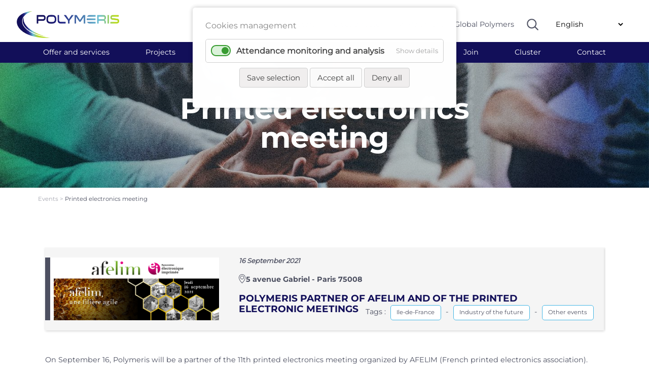

--- FILE ---
content_type: text/html; charset=UTF-8
request_url: https://polymeris.fr/event/printed-electronic-meetings.html
body_size: 9994
content:
<!DOCTYPE html>
<html lang="en">
<head>
<meta charset="UTF-8">
<title>Printed electronics meeting - Polymeris</title>
<base href="https://polymeris.fr/">
<meta name="robots" content="index,follow">
<meta name="description" content="POLYMERIS partner of AFELIM and of the printed electronic meetings">
<meta name="generator" content="Contao Open Source CMS">
<meta name="author" content="VALCOM">
<link rel="canonical" href="https://polymeris.fr/event/printed-electronic-meetings.html">
<meta name="viewport" content="width=device-width, initial-scale=1">
<link rel="stylesheet" href="assets/bootstrap/css/bootstrap.min.css">
<link rel="stylesheet" href="https://cdnjs.cloudflare.com/ajax/libs/tiny-slider/2.9.3/tiny-slider.css">
<link rel="stylesheet" href="bundles/contaowowjs/animate.min.css?v=c6e070ac"><link rel="stylesheet" href="assets/css/layout.min.css,responsive.min.css,backend-contao4.css,colorbox.m...-d752ea70.css"><script src="assets/js/jquery.min.js,cookiebar.min.js-6a66c36b.js"></script><script src="bundles/trilobitajaxpagination/js/jquery.ajax-pagination.js?v=78c1dbc8"></script><link rel="alternate" hreflang="fr" href="https://polymeris.fr/evenement/rencontres-electronique-imprimee.html">
<link rel="alternate" hreflang="x-default" href="https://polymeris.fr/evenement/rencontres-electronique-imprimee.html">
<link rel="alternate" hreflang="en" href="https://polymeris.fr/event/printed-electronic-meetings.html">
<meta prefix="og: http://ogp.me/ns#" property="og:title" content="Printed electronics meeting">
<meta prefix="og: http://ogp.me/ns#" property="og:type" content="article" />
<meta prefix="og: http://ogp.me/ns#" property="og:image" content="https://polymeris.fr/files/Agendas/Xarchives/2021/AFELIM 16.09.2021.jpg">
<meta prefix="og: http://ogp.me/ns#" property="og:image:type" content="image/jpeg">
<meta prefix="og: http://ogp.me/ns#" property="og:image:width" content="700">
<meta prefix="og: http://ogp.me/ns#" property="og:image:height" content="267">
<meta prefix="og: http://ogp.me/ns#" property="og:url" content="https://polymeris.fr/event/printed-electronic-meetings.html">
<meta prefix="og: http://ogp.me/ns#" property="og:description" content="POLYMERIS partner of AFELIM and of the printed electronic meetings">
<meta prefix="og: http://ogp.me/ns#" property="og:site_name" content="Polymeris EN">
<script>var _paq=window._paq=window._paq||[];_paq.push(['trackPageView']);_paq.push(['enableLinkTracking']);(function(){var u="https://stats.valcom.fr/";_paq.push(['setTrackerUrl',u+'matomo.php']);_paq.push(['setSiteId',13]);var d=document,g=d.createElement('script'),s=d.getElementsByTagName('script')[0];g.async=!0;g.defer=!0;g.src=u+'matomo.js';s.parentNode.insertBefore(g,s)})()</script>
<script src="https://cdnjs.cloudflare.com/ajax/libs/tiny-slider/2.9.2/min/tiny-slider.js"></script>
<!--[if (lt IE 9)]><script src="https://cdnjs.cloudflare.com/ajax/libs/tiny-slider/2.9.3/min/tiny-slider.helper.ie8.js"></script><![endif]-->
<script src="assets/bootstrap-5.0.2-dist/js/bootstrap.min.js"></script>
<script src="assets/animateNumber/jquery.animateNumber.min.js"></script>
<script src="assets/dodot//src/js/jquery.dotdotdot.min.js"></script>
</head>
<body id="top" class="agenda"><!-- indexer::stop -->
<div  class="contao-cookiebar cookiebar_default_deny cc-top" role="complementary" aria-describedby="cookiebar-desc">
<div class="cc-inner" aria-live="assertive" role="alert">
<div id="cookiebar-desc" class="cc-head">
<p>Cookies management</p>                    </div>
<div class="cc-groups">
<div class="cc-group">
<input type="checkbox" name="group[]" id="g5" value="5" data-toggle-cookies>
<label for="g5" class="group">Attendance monitoring and analysis</label>
<button class="cc-detail-btn" data-toggle-group>
<span>Show details</span>
<span>Hide details</span>
</button>
<div class="cc-cookies toggle-group">
<div class="cc-cookie">
<input type="checkbox" name="cookie[]" id="c9" value="9">
<label for="c9" class="cookie">Google Analitycs</label>
<p>This service allows us to measure the audience of our website.</p>                                                                                                        </div>
</div>
</div>
</div>
<div class="cc-footer grayscale">
<button class="cc-btn save" data-save>Save selection</button>
<button class="cc-btn success" data-accept-all>Accept all</button>
<button class="cc-btn deny" data-deny-all>Deny all</button>
</div>
<div class="cc-info">
</div>
</div>
</div>
<!-- indexer::continue -->
<script>var cookiebar=new ContaoCookiebar({configId:2,pageId:214,version:1,lifetime:63072000,token:'ccb_contao_token',doNotTrack:0,currentPageId:254,excludedPageIds:null,cookies:{"9":{"id":"9","type":"googleAnalytics","checked":!0,"token":["GoogleAnalytics"],"resources":[{"src":"https:\/\/www.googletagmanager.com\/gtag\/js?id=G-QNN3Z79HSC","flags":null,"mode":1}],"scripts":[{"script":"window.dataLayer=window.dataLayer||[];function gtag(){dataLayer.push(arguments)} gtag('js',new Date());gtag('config','G-QNN3Z79HSC')","position":3,"mode":1},{"script":"try{ let gid; for(gid in window.google_tag_data.td) { window['ga-disable-' + gid] = true; }}catch (e) {}","position":3,"mode":2}]}},configs:[],texts:{acceptAndDisplay:'Accept and show'}})</script>
<div id="wrapper">
<header id="header">
<div class="inside">
<div class="mod_nodes d-none d-lg-block d-none d-lg-block">
<div class="container-fluid px-5 py-2 header">
<div class="row align-items-center justify-content-between">
<div class="ce_image col-2 px-0 col-2 px-0 col-2 px-0 block">
<figure class="image_container">
<a href="home.html" title="Polymeris">
<img src="files/structure/LOGO-POLYMERIS.png" width="400" height="104" alt="Polymeris">
</a>
</figure>
</div>
<div class="col-10 col-xl-9">
<div class="row align-items-center justify-content-end">
<!-- indexer::stop -->
<nav class="mod_customnav col-auto px-0 block" id="navHeader">
<a href="event/printed-electronic-meetings.html#skipNavigation257" class="invisible">Skip navigation</a>
<ul class="level_1">
<li class="first"><a href="https://annuaire.polymeris.fr/Index_en.html" title="Annuaire des adhérents" class="first" target="_blank" rel="noreferrer noopener" itemprop="url"><span itemprop="name">Members directory</span></a></li>
<li><a href="https://projets.polymeris.fr/index.html" title="Annuaire des projets" target="_blank" rel="noreferrer noopener" itemprop="url"><span itemprop="name">Project directory</span></a></li>
<li class="reso"><a href="https://www.mypolymeris.com/" title="MyPolymeris" class="reso" target="_blank" rel="noreferrer noopener" itemprop="url"><span itemprop="name">MyPolymeris</span></a></li>
<li class="last"><a href="https://globalpolymers.net/publicweb/webpage.html" title="Global Polymers" class="last" target="_blank" rel="noreferrer noopener" itemprop="url"><span itemprop="name">Global Polymers</span></a></li>
</ul>
<a id="skipNavigation257" class="invisible">&nbsp;</a>
</nav>
<!-- indexer::continue -->
<div class="ce_image col-auto overvisible loupe col-auto overvisible loupe col-auto overvisible block" id="loupe">
<figure class="image_container">
<img src="files/structure/loupe.svg" width="23" height="23" alt="">
</figure>
</div>
<!-- indexer::stop -->
<nav class="mod_changelanguage col-auto block" id="langue" itemscope="" itemtype="http://schema.org/SiteNavigationElement">
<select class="level_1" onchange="window.location.href=this.value">
<option  class="lang-fr" value="https://polymeris.fr/evenement/rencontres-electronique-imprimee.html">French - français</option>
<option class="active lang-en active" selected>English</option>
</select>
</nav>
<!-- indexer::continue -->
</div></div>
</div></div>
</div>
<div class="mod_nodes d-none d-lg-block d-none d-lg-block">
<div id="nav">
<!-- indexer::stop -->
<nav class="mod_customnav menuO-lvl1 block" id="menuO-lvl1">
<a href="event/printed-electronic-meetings.html#skipNavigation270" class="invisible">Skip navigation</a>
<div class="container">
<ul class="level_1 row justify-content-between">
<li class="col-auto px-0 lvl1-1 noClick first"><a href="offer-and-services.html" title="Offer and services" class="lvl1-1 noClick first">Offer and services</a></li>
<li class="col-auto px-0 lvl1-2 noClick noAriane"><a href="projects.html" title="Projects" class="lvl1-2 noClick noAriane">Projects</a></li>
<li class="col-auto px-0 lvl1-3 noClick"><a href="network.html" title="Network" class="lvl1-3 noClick">Network</a></li>
<li class="col-auto px-0 lvl1-4 noClick"><a href="regions.html" title="Regions" class="lvl1-4 noClick">Regions</a></li>
<li class="col-auto px-0 lvl1-5 trail"><a href="events.html" title="Events" class="lvl1-5 trail">Events</a></li>
<li class="col-auto px-0 lvl1-6"><a href="news.html" title="Actualités" class="lvl1-6">News</a></li>
<li class="col-auto px-0 lvl1-7 noAriane"><a href="join.html" title="Adhérez à Polymeris" class="lvl1-7 noAriane">Join</a></li>
<li class="col-auto px-0 lvl1-8 noClick"><a href="cluster.html" title="Cluster" class="lvl1-8 noClick">Cluster</a></li>
<li class="col-auto px-0 lvl1-9 noAriane last"><a href="contact.html" title="contactez-nous" class="lvl1-9 noAriane last">Contact</a></li>
</ul>
</div>
<a id="skipNavigation270" class="invisible">&nbsp;</a>
</nav>
<!-- indexer::continue -->
<!-- indexer::stop -->
<div class="ce_form block">
<form action="search-results.html" method="get" enctype="application/x-www-form-urlencoded" id="formSearch">
<div class="formbody">
<div class="bandeauRecherche">
<div class="container">
<div class="row align-items-center justify-content-center">
<div class="col-6 col-lg-6">
<div class="widget widget-text mandatory">
<input type="text" name="keywords" id="ctrl_495" class="text mandatory" value="" required placeholder="Search…">
</div>
</div>
<div class="col-auto">
<div class="widget widget-submit">
<button type="submit" id="ctrl_498" class="submit"><img src="files/structure/loupe.svg" width="23" height="23" alt="Rechercher" title="Rechercher"></button>
</div>
</div>
<div class="col-auto px-0">
<div class="widget widget-explanation explanation closeSearch">
<p title="Fermer">X</p></div>
</div>
</div></div></div>    </div>
</form>
</div>
<!-- indexer::continue -->
<div id="menuLvl2">
<div class="container">
<div id="menu1" class="navLvl2">
<div class="row justify-content-between align-items-top">
<!-- indexer::stop -->
<nav class="mod_customnav col-6 inter block">
<h3>Services to members</h3>
<a href="event/printed-electronic-meetings.html#skipNavigation259" class="invisible">Skip navigation</a>
<ul class="level_1">
<li class="first"><a href="strengthen-your-visibility.html" title="Strengthen your visibility" class="first" itemprop="url"><span itemprop="name">Strengthen your visibility</span></a></li>
<li><a href="stimulate-your-double-ecological-and-digital-transition.html" title="Stimulate your double ecological and digital transition" itemprop="url"><span itemprop="name">Stimulate your double ecological and digital transition</span></a></li>
<li><a href="accelerate-your-technological-innovations.html" title="Accelerate your technological innovations" itemprop="url"><span itemprop="name">Accelerate your technological innovations</span></a></li>
<li><a href="innovating-in-europe-and-internationally.html" title="Innovating in Europe and internationally" itemprop="url"><span itemprop="name">Innovating in Europe and internationally</span></a></li>
<li><a href="discover-mypolymeris.html" title="Discover MyPolymeris" itemprop="url"><span itemprop="name">Discover MyPolymeris</span></a></li>
<li class="last"><a href="polyboost-2.html" title="PolyBoost" class="last" itemprop="url"><span itemprop="name">PolyBoost</span></a></li>
</ul>
<a id="skipNavigation259" class="invisible">&nbsp;</a>
</nav>
<!-- indexer::continue -->
<div class="col-5 focusNav">
<div class="ce_image center center center center center center center block">
<figure class="image_container">
<a href="discover-mypolymeris.html">
<img src="assets/images/0/MyPolymeris3-58a1874b.jpg" width="287" height="200" alt="">
</a>
</figure>
</div>
<div class="ce_text block">
<p><strong>Discover MyPolymeris</strong><br><strong>and register today!</strong></p>
</div>
</div> <!-- /insert -->
</div></div> <!-- /sousMenu -->
<div id="menu2" class="navLvl2">
<div class="row justify-content-between align-items-top">
<!-- indexer::stop -->
<nav class="mod_customnav col-4 inter block">
<h3>Projects</h3>
<a href="event/printed-electronic-meetings.html#skipNavigation264" class="invisible">Skip navigation</a>
<ul class="level_1">
<li class="projet first"><a href="label-your-project.html" title="Label your project" class="projet first" itemprop="url"><span itemprop="name">Label your project</span></a></li>
<li class="projet"><a href="calls-for-projects.html" title="Calls for projects" class="projet" itemprop="url"><span itemprop="name">Calls for projects</span></a></li>
<li><a href="european-projects.html" title="European projects" itemprop="url"><span itemprop="name">European projects</span></a></li>
<li><a href="international-projects.html" title="International projects" itemprop="url"><span itemprop="name">International projects</span></a></li>
<li class="last"><a href="missions-collectives.html" title="Missions collectives" class="last" itemprop="url"><span itemprop="name">Missions collectives</span></a></li>
</ul>
<a id="skipNavigation264" class="invisible">&nbsp;</a>
</nav>
<!-- indexer::continue -->
<!-- indexer::stop -->
<nav class="mod_customnav col-4 inter block">
<h3>Strategic axes </h3>
<a href="event/printed-electronic-meetings.html#skipNavigation263" class="invisible">Skip navigation</a>
<ul class="level_1">
<li class="first"><a href="digital-factory.html" title="Digital Factory" class="first" itemprop="url"><span itemprop="name">Digital Factory</span></a></li>
<li><a href="circular-economy.html" title="Circular economy" itemprop="url"><span itemprop="name">Circular economy</span></a></li>
<li class="last"><a href="advanced-materials.html" title="Advanced materials" class="last" itemprop="url"><span itemprop="name">Advanced materials</span></a></li>
</ul>
<a id="skipNavigation263" class="invisible">&nbsp;</a>
</nav>
<!-- indexer::continue -->
<div class="col-4 focusNav">
</div> <!-- /insert -->
</div></div> <!-- /sousMenu -->
<div id="menu3" class="navLvl2">
<div class="row justify-content-between align-items-top">
<!-- indexer::stop -->
<nav class="mod_customnav col-3 inter block">
<h3>Partners</h3>
<a href="event/printed-electronic-meetings.html#skipNavigation268" class="invisible">Skip navigation</a>
<ul class="level_1">
<li class="first"><a href="national-partners.html" title="National Partners" class="first" itemprop="url"><span itemprop="name">National Partners</span></a></li>
<li class="reso last"><a href="international-partners.html" title="International partners" class="reso last" itemprop="url"><span itemprop="name">International partners</span></a></li>
</ul>
<a id="skipNavigation268" class="invisible">&nbsp;</a>
</nav>
<!-- indexer::continue -->
<!-- indexer::stop -->
<nav class="mod_customnav col-2 inter block">
<a href="event/printed-electronic-meetings.html#skipNavigation267" class="invisible">Skip navigation</a>
<ul class="level_1">
<li class="reso first last"><a href="clubs-2.html" title="Nos clubs" class="reso first last" itemprop="url"><span itemprop="name">Clubs</span></a></li>
</ul>
<a id="skipNavigation267" class="invisible">&nbsp;</a>
</nav>
<!-- indexer::continue -->
<!-- indexer::stop -->
<nav class="mod_customnav col-3 inter block">
<a href="event/printed-electronic-meetings.html#skipNavigation266" class="invisible">Skip navigation</a>
<ul class="level_1">
<li class="first"><a href="https://annuaire.polymeris.fr/Index_en.html" title="Annuaire des adhérents" class="first" target="_blank" rel="noreferrer noopener" itemprop="url"><span itemprop="name">Members directory</span></a></li>
<li class="reso last"><a href="premium-members.html" title="Adhérents premium" class="reso last" itemprop="url"><span itemprop="name">Premium members</span></a></li>
</ul>
<a id="skipNavigation266" class="invisible">&nbsp;</a>
</nav>
<!-- indexer::continue -->
<div class="col-4 focusNav">
</div> <!-- /insert -->
</div></div> <!-- /sousMenu -->
<div id="menu4" class="navLvl2">
<div class="row justify-content-between align-items-top">
<!-- indexer::stop -->
<nav class="mod_customnav col-4 inter block">
<h3>All regions</h3>
<a href="event/printed-electronic-meetings.html#skipNavigation265" class="invisible">Skip navigation</a>
<ul class="level_1">
<li class="first"><a href="our-locations.html" title="Our locations" class="first" itemprop="url"><span itemprop="name">Our locations</span></a></li>
<li class="region"><a href="auvergne-rhone-alpes-2.html" title="Auvergne-Rhône-Alpes" class="region" itemprop="url"><span itemprop="name">Auvergne-Rhône-Alpes</span></a></li>
<li class="region"><a href="bourgogne-franche-comte-2.html" title="Bourgogne-Franche-Comté" class="region" itemprop="url"><span itemprop="name">Bourgogne-Franche-Comté</span></a></li>
<li class="region"><a href="centre-val-de-loire-2.html" title="Centre-Val de Loire" class="region" itemprop="url"><span itemprop="name">Centre-Val de Loire</span></a></li>
<li class="region"><a href="ile-de-france-2.html" title="Ile-de-France" class="region" itemprop="url"><span itemprop="name">Ile-de-France</span></a></li>
<li class="region"><a href="nouvelle-aquitaine-2.html" title="Nouvelle-Aquitaine" class="region" itemprop="url"><span itemprop="name">Nouvelle-Aquitaine</span></a></li>
<li class="region last"><a href="pays-de-la-loire-2.html" title="Pays de la Loire" class="region last" itemprop="url"><span itemprop="name">Pays de la Loire</span></a></li>
</ul>
<a id="skipNavigation265" class="invisible">&nbsp;</a>
</nav>
<!-- indexer::continue -->
<div class="col-5 focusNav">
</div> <!-- /insert -->
</div></div> <!-- /sousMenu -->
<div id="menu5" class="navLvl2">
<div class="row justify-content-between align-items-top">
<!-- indexer::stop -->
<nav class="mod_customnav col-4 inter block">
<h3>The competitiveness cluster</h3>
<a href="event/printed-electronic-meetings.html#skipNavigation260" class="invisible">Skip navigation</a>
<ul class="level_1">
<li class="poly first"><a href="who-are-we.html" title="Présentation du pôle" class="poly first" itemprop="url"><span itemprop="name">Who are we?</span></a></li>
<li class="poly"><a href="polymeris-2023-2026-strategy.html" title="Polymeris 2023-2026 strategy" class="poly" itemprop="url"><span itemprop="name">Polymeris 2023-2026 strategy</span></a></li>
<li><a href="technology-roadmap.html" title="Technology roadmap" itemprop="url"><span itemprop="name">Technology roadmap</span></a></li>
<li class="poly"><a href="governance.html" title="Governance" class="poly" itemprop="url"><span itemprop="name">Governance</span></a></li>
<li class="poly"><a href="team.html" title="Our team" class="poly" itemprop="url"><span itemprop="name">Team</span></a></li>
<li class="poly noSpace"><a href="ecosystem.html" title="Notre écosystème" class="poly noSpace" itemprop="url"><span itemprop="name">Ecosystem</span></a></li>
<li class="poly noAriane"><a href="job-market.html" title="Job Market" class="poly noAriane" itemprop="url"><span itemprop="name">Job Market</span></a></li>
<li class="last"><a href="press.html" title="Press" class="last" itemprop="url"><span itemprop="name">Press</span></a></li>
</ul>
<a id="skipNavigation260" class="invisible">&nbsp;</a>
</nav>
<!-- indexer::continue -->
<div class="col-5 focusNav">
</div> <!-- /insert -->
</div></div> <!-- /sousMenu -->
</div></div>
</div> <!-- / nav -->
</div>
<div class="mod_nodes d-block d-lg-none d-block d-lg-none">
<div class="row justify-content-betewwen align-items-center px-3">
<style>#l1,#l2,#l3{width:30px;height:4px;margin:3px;background-color:#666;transition:all 0.3s;-moz-transition:all 0.3s;-webkit-transition:all 0.3s;-o-transition:all 0.3s}#l2.change{opacity:0}#l1.change{-webkit-transform:rotate(-45deg) translate(-3px,6px);transform:rotate(-45deg) translate(-3px,6px)}#l3.change{-webkit-transform:rotate(45deg) translate(-5px,-8px);transform:rotate(45deg) translate(-3px,-8px)}</style>
<div id="btnMenu" class="col-2">
<div id="l1"></div>
<div id="l2"></div>
<div id="l3"></div>
</div>
<script>jQuery(function(){$('#btnMenu').click(function(){$('#l1, #l2, #l3').toggleClass('change')})})</script>
<div class="ce_image col-3 px-0 col-3 px-0 col-3 px-0 block">
<figure class="image_container">
<a href="home.html" title="Polymeris">
<img src="files/structure/LOGO-POLYMERIS.png" width="400" height="104" alt="Polymeris">
</a>
</figure>
</div>
<div class="col-7">
<div class="row justify-content-end">
<div class="ce_image col-auto overvisible loupeMob col-auto overvisible loupeMob col-auto overvisible block" id="loupeMob">
<figure class="image_container">
<img src="files/structure/loupe.svg" width="23" height="23" alt="">
</figure>
</div>
<!-- indexer::stop -->
<nav class="mod_changelanguage col-auto block" id="langue" itemscope="" itemtype="http://schema.org/SiteNavigationElement">
<select class="level_1" onchange="window.location.href=this.value">
<option  class="lang-fr" value="https://polymeris.fr/evenement/rencontres-electronique-imprimee.html">French - français</option>
<option class="active lang-en active" selected>English</option>
</select>
</nav>
<!-- indexer::continue -->
</div></div>
</div>
<!-- indexer::stop -->
<div class="ce_form block" id="searchMobile">
<form action="search-results.html" method="get" enctype="application/x-www-form-urlencoded" id="formSearch">
<div class="formbody">
<div class="bandeauRecherche">
<div class="container">
<div class="row align-items-center justify-content-center">
<div class="col-6 col-lg-6">
<div class="widget widget-text mandatory">
<input type="text" name="keywords" id="ctrl_495" class="text mandatory" value="" required placeholder="Search…">
</div>
</div>
<div class="col-auto">
<div class="widget widget-submit">
<button type="submit" id="ctrl_498" class="submit"><img src="files/structure/loupe.svg" width="23" height="23" alt="Rechercher" title="Rechercher"></button>
</div>
</div>
<div class="col-auto px-0">
<div class="widget widget-explanation explanation closeSearch">
<p title="Fermer">X</p></div>
</div>
</div></div></div>    </div>
</form>
</div>
<!-- indexer::continue -->
<!-- indexer::stop -->
<nav class="mod_navigation d-lg-none d-lg-none block" id="navMobile">
<a href="event/printed-electronic-meetings.html#skipNavigation269" class="invisible">Skip navigation</a>
<ul class="level_1">
<li class="first"><a href="https://annuaire.polymeris.fr/Index_en.html" title="Annuaire des adhérents" class="first" target="_blank" rel="noreferrer noopener" itemprop="url"><span itemprop="name">Members directory</span></a></li>
<li><a href="https://projets.polymeris.fr/index.html" title="Annuaire des projets" target="_blank" rel="noreferrer noopener" itemprop="url"><span itemprop="name">Project directory</span></a></li>
<li class="reso"><a href="https://www.mypolymeris.com/" title="MyPolymeris" class="reso" target="_blank" rel="noreferrer noopener" itemprop="url"><span itemprop="name">MyPolymeris</span></a></li>
<li><a href="https://globalpolymers.net/publicweb/webpage.html" title="Global Polymers" target="_blank" rel="noreferrer noopener" itemprop="url"><span itemprop="name">Global Polymers</span></a></li>
<li class="submenu lvl1-1 noClick"><a href="offer-and-services.html" title="Offer and services" class="submenu lvl1-1 noClick" aria-haspopup="true" itemprop="url"><span itemprop="name">Offer and services</span></a>
<ul class="level_2">
<li class="first"><a href="strengthen-your-visibility.html" title="Strengthen your visibility" class="first" itemprop="url"><span itemprop="name">Strengthen your visibility</span></a></li>
<li><a href="stimulate-your-double-ecological-and-digital-transition.html" title="Stimulate your double ecological and digital transition" itemprop="url"><span itemprop="name">Stimulate your double ecological and digital transition</span></a></li>
<li><a href="accelerate-your-technological-innovations.html" title="Accelerate your technological innovations" itemprop="url"><span itemprop="name">Accelerate your technological innovations</span></a></li>
<li><a href="innovating-in-europe-and-internationally.html" title="Innovating in Europe and internationally" itemprop="url"><span itemprop="name">Innovating in Europe and internationally</span></a></li>
<li><a href="discover-mypolymeris.html" title="Discover MyPolymeris" itemprop="url"><span itemprop="name">Discover MyPolymeris</span></a></li>
<li class="last"><a href="polyboost-2.html" title="PolyBoost" class="last" itemprop="url"><span itemprop="name">PolyBoost</span></a></li>
</ul>
</li>
<li class="submenu lvl1-2 noClick noAriane"><a href="projects.html" title="Projects" class="submenu lvl1-2 noClick noAriane" aria-haspopup="true" itemprop="url"><span itemprop="name">Projects</span></a>
<ul class="level_2">
<li class="submenu noClick first"><a href="les-projets.html" title="Projects" class="submenu noClick first" aria-haspopup="true" itemprop="url"><span itemprop="name">Projects</span></a>
<ul class="level_3">
<li class="projet first"><a href="label-your-project.html" title="Label your project" class="projet first" itemprop="url"><span itemprop="name">Label your project</span></a></li>
<li class="projet"><a href="calls-for-projects.html" title="Calls for projects" class="projet" itemprop="url"><span itemprop="name">Calls for projects</span></a></li>
<li><a href="european-projects.html" title="European projects" itemprop="url"><span itemprop="name">European projects</span></a></li>
<li><a href="international-projects.html" title="International projects" itemprop="url"><span itemprop="name">International projects</span></a></li>
<li class="last"><a href="collectives-missions.html" title="Missions collectives" class="last" itemprop="url"><span itemprop="name">Collectives missions</span></a></li>
</ul>
</li>
<li class="submenu noClick last"><a href="strategic-axes.html" title="Strategic axes" class="submenu noClick last" aria-haspopup="true" itemprop="url"><span itemprop="name">Strategic axes</span></a>
<ul class="level_3">
<li class="first"><a href="digital-factory.html" title="Digital Factory" class="first" itemprop="url"><span itemprop="name">Digital Factory</span></a></li>
<li><a href="circular-economy.html" title="Circular economy" itemprop="url"><span itemprop="name">Circular economy</span></a></li>
<li class="last"><a href="advanced-materials.html" title="Advanced materials" class="last" itemprop="url"><span itemprop="name">Advanced materials</span></a></li>
</ul>
</li>
</ul>
</li>
<li class="submenu lvl1-3 noClick"><a href="network.html" title="Network" class="submenu lvl1-3 noClick" aria-haspopup="true" itemprop="url"><span itemprop="name">Network</span></a>
<ul class="level_2">
<li class="submenu first"><a href="national-partners.html" title="National Partners" class="submenu first" aria-haspopup="true" itemprop="url"><span itemprop="name">National Partners</span></a>
<ul class="level_3">
<li class="first last"><a href="cluster-partners.html" title="Cluster Partners" class="first last" itemprop="url"><span itemprop="name">Cluster Partners</span></a></li>
</ul>
</li>
<li class="reso"><a href="international-partners.html" title="International partners" class="reso" itemprop="url"><span itemprop="name">International partners</span></a></li>
<li class="reso"><a href="clubs-2.html" title="Nos clubs" class="reso" itemprop="url"><span itemprop="name">Clubs</span></a></li>
<li class="reso last"><a href="premium-members.html" title="Adhérents premium" class="reso last" itemprop="url"><span itemprop="name">Premium members</span></a></li>
</ul>
</li>
<li class="submenu lvl1-4 noClick"><a href="regions.html" title="Regions" class="submenu lvl1-4 noClick" aria-haspopup="true" itemprop="url"><span itemprop="name">Regions</span></a>
<ul class="level_2">
<li class="first"><a href="our-locations.html" title="Our locations" class="first" itemprop="url"><span itemprop="name">Our locations</span></a></li>
<li class="region"><a href="auvergne-rhone-alpes-2.html" title="Auvergne-Rhône-Alpes" class="region" itemprop="url"><span itemprop="name">Auvergne-Rhône-Alpes</span></a></li>
<li class="region"><a href="bourgogne-franche-comte-2.html" title="Bourgogne-Franche-Comté" class="region" itemprop="url"><span itemprop="name">Bourgogne-Franche-Comté</span></a></li>
<li class="region"><a href="centre-val-de-loire-2.html" title="Centre-Val de Loire" class="region" itemprop="url"><span itemprop="name">Centre-Val de Loire</span></a></li>
<li class="region"><a href="ile-de-france-2.html" title="Ile-de-France" class="region" itemprop="url"><span itemprop="name">Ile-de-France</span></a></li>
<li class="region"><a href="nouvelle-aquitaine-2.html" title="Nouvelle-Aquitaine" class="region" itemprop="url"><span itemprop="name">Nouvelle-Aquitaine</span></a></li>
<li class="region last"><a href="pays-de-la-loire-2.html" title="Pays de la Loire" class="region last" itemprop="url"><span itemprop="name">Pays de la Loire</span></a></li>
</ul>
</li>
<li class="trail lvl1-5"><a href="events.html" title="Events" class="trail lvl1-5" itemprop="url"><span itemprop="name">Events</span></a></li>
<li class="lvl1-6"><a href="news.html" title="Actualités" class="lvl1-6" itemprop="url"><span itemprop="name">News</span></a></li>
<li class="lvl1-7 noAriane"><a href="join.html" title="Adhérez à Polymeris" class="lvl1-7 noAriane" itemprop="url"><span itemprop="name">Join</span></a></li>
<li class="submenu lvl1-8 noClick"><a href="cluster.html" title="Cluster" class="submenu lvl1-8 noClick" aria-haspopup="true" itemprop="url"><span itemprop="name">Cluster</span></a>
<ul class="level_2">
<li class="poly first"><a href="polymeris-2023-2026-strategy.html" title="Polymeris 2023-2026 strategy" class="poly first" itemprop="url"><span itemprop="name">Polymeris 2023-2026 strategy</span></a></li>
<li class="submenu noClick noAriane last"><a href="the-competitiveness-cluster.html" title="The competitiveness cluster" class="submenu noClick noAriane last" aria-haspopup="true" itemprop="url"><span itemprop="name">The competitiveness cluster</span></a>
<ul class="level_3">
<li class="poly first"><a href="who-are-we.html" title="Présentation du pôle" class="poly first" itemprop="url"><span itemprop="name">Who are we?</span></a></li>
<li><a href="technology-roadmap.html" title="Technology roadmap" itemprop="url"><span itemprop="name">Technology roadmap</span></a></li>
<li class="poly"><a href="governance.html" title="Governance" class="poly" itemprop="url"><span itemprop="name">Governance</span></a></li>
<li class="poly"><a href="team.html" title="Our team" class="poly" itemprop="url"><span itemprop="name">Team</span></a></li>
<li class="poly noSpace"><a href="ecosystem.html" title="Notre écosystème" class="poly noSpace" itemprop="url"><span itemprop="name">Ecosystem</span></a></li>
<li class="poly noAriane"><a href="job-market.html" title="Job Market" class="poly noAriane" itemprop="url"><span itemprop="name">Job Market</span></a></li>
<li class="last"><a href="press.html" title="Press" class="last" itemprop="url"><span itemprop="name">Press</span></a></li>
</ul>
</li>
</ul>
</li>
<li class="lvl1-9 noAriane last"><a href="contact.html" title="contactez-nous" class="lvl1-9 noAriane last" itemprop="url"><span itemprop="name">Contact</span></a></li>
</ul>
<a id="skipNavigation269" class="invisible">&nbsp;</a>
</nav>
<!-- indexer::continue -->
</div>
</div>
</header>
<div class="custom">
<div id="introPage">
<div class="inside">
<div class="mod_article imgfull relative block" id="article-982">
<div class="ce_image block">
<figure class="image_container">
<picture>
<source srcset="assets/images/e/intro-agenda-ce2cfb15.jpg" media="(max-width: 576px)" width="800" height="527">
<source srcset="assets/images/c/intro-agenda-56b7820b.jpg" media="(min-width: 992px)" width="1440" height="288">
<img src="assets/images/4/intro-agenda-1d245f8e.jpg" width="1440" height="536" alt="" loading="lazy">
</picture>
</figure>
</div>
<div class="d-flex align-items-center justify-content-center ce_text block px-4">
<h1 class="max1000">Printed electronics meeting</h1>
</div>
</div>
</div>
</div>
<div id="ariane">
<div class="inside">
<!-- indexer::stop -->
<div class="mod_breadcrumb d-none d-md-block d-none d-md-block block">
<ul>
<li>
<a href="events.html" title="Events">                        Events                    </a>
> </li>
<li class="active last">Printed electronics meeting</li>
</ul>
</div>
<!-- indexer::continue -->
</div>
</div>
</div>
<div id="container">
<main id="main">
<div class="inside">
<div class="mod_article container mtop4 block" id="article-983">
<div class="mod_eventreader block" id="agenda">
<div class="event layout_full block bygone bygone px-2 px-lg-1">
<div class="introEvent relative">
<div class="row align-items-center">
<div class="col-12 col-md-5 col-lg-4">
<div class="ile-de-france industry-of-the-future other-events imgEvent">
<figure class="image_container float_above">
<img src="files/Agendas/Xarchives/2021/AFELIM%2016.09.2021.jpg" width="700" height="267" alt="">
</figure>
</div>
</div>
<div class="col-12 col-md-7 col-lg-7 py-3 px-4">
<p class="info"><time datetime="2021-09-16">16 September 2021</time></p>
<p class="location">5 avenue Gabriel - Paris 75008</p>
</p>
<div class="teaserFull"><p>POLYMERIS partner of AFELIM and of the printed electronic meetings</p></div>
</div>
</div>
<div class="usedTags">
Tags :
<a href='/events/tag/ile-de-france.html#ariane' title=''>Ile-de-France</a> - <a href='/events/tag/industry-of-the-future.html#ariane' title=''>Industry of the future</a> - <a href='/events/tag/other-events.html#ariane' title=''>Other events</a>		</div>
</div>
<div class="eventDetail mt-5">
<div class="ce_text block">
<p>On September 16, Polymeris will be a partner of the 11th printed electronics meeting organized by AFELIM (French printed electronics association).</p>
<p>Come and discover the latest advances in technology: products on the shelves and new fields application!</p>
<p><strong>Plenary lectures: </strong>given by decision-makers from large groups, SMEs and VSEs. Topics of the day include the trade's main issues: R&amp;D, innovative technologies, market data, …<br><strong>Echanges business: </strong>all the exchange times take place in the middle of the stands.<strong><br></strong><strong>Product exhibition</strong>: all the members of the sector are present.</p>
<p><strong>Polymeris member ?</strong> You benefit from the <strong>negotiated AFELIM member rate at 350 € HT</strong> (instead of 550 €) by selecting "Polymeris Member" in the drop-down list.</p>
<p><a href="https://www.rencontreselectroniqueimprimee.com/objectifs_13.htm" target="_blank" rel="noopener">Program</a></p>
<h4 style="text-align: center;"><a href="https://www.rencontreselectroniqueimprimee.com/registration/" target="_blank" rel="noopener">Registration</a></h4>
<p><strong>Contact: </strong>Maxime VERMEULEN <br><a href="&#109;&#97;&#105;&#108;&#116;&#111;&#58;&#109;&#x61;&#120;&#x69;&#109;&#x65;&#46;&#x76;&#101;&#x72;&#109;&#x65;&#117;&#x6C;&#101;&#x6E;&#64;&#x70;&#111;&#x6C;&#121;&#x6D;&#101;&#x72;&#105;&#x73;&#46;&#x66;&#114;" target="_blank" rel="noopener">&#109;&#x61;&#120;&#x69;&#109;&#x65;&#46;&#x76;&#101;&#x72;&#109;&#x65;&#117;&#x6C;&#101;&#x6E;&#64;&#x70;&#111;&#x6C;&#121;&#x6D;&#101;&#x72;&#105;&#x73;&#46;&#x66;&#114;</a> - +33 (0)7 85 01 34 80</p>
</div>
</div>
</div>
<!-- indexer::stop -->
<p class="back"><a href="javascript:history.go(-1)" title="Go back">Go back</a></p>
<!-- indexer::continue -->
</div>
</div>
<div class="formNews max900 opt">
<h3 class="center">Inscription à notre newsletter</h3>
<iframe id="Hj9oIWTnPBovj0u" name="Hj9oIWTnPBovj0u" frameborder="0" border="0" src="https://public.message-business.com/form/43728/3684/form.aspx" style="width:100%;height:500px;"></iframe><script src="https://public.message-business.com/javascript/getParameterByName.min.js"></script><script>var mbUserId=getParameterByName("MBID");var mbElement=document.getElementById("Hj9oIWTnPBovj0u");if(typeof mbElement!="undefined"&&mbElement!=null){if(mbUserId==null||mbUserId=="")mbElement.src=https:</script>
<span class="closeForm center pointer" style="display:block;width:100%">Fermer cette fenêtre</span>
</div>
<!-- indexer::stop -->
<div class="container relative">
<div class="ce_toplink block">
<a class="scroll" href="#top" title="Haut de page"><img src="files/structure/bntTopLink.svg" alt="retour en haut de page"></a>
</div>
</div>
<!-- indexer::continue -->
</div>
</main>
</div>
<footer id="footer">
<div class="inside container-fluid">
<div class="row">
<div class="col-12 col-lg-4 col-xl-4">
<div class="ce_image mb-4 block">
<figure class="image_container">
<img src="files/structure/LOGO%20POLYMERIS_HD%20White%201.svg" width="342" height="108" alt="">
</figure>
</div>
<div class="ce_text block">
<p><strong>POLYMERIS Maison des entreprises</strong><br>180 rue Pierre et Marie Curie<br>01100 Bellignat</p>
<p><strong>E-mail </strong>: &#99;&#x6F;&#110;&#x74;&#97;&#x63;&#116;&#x40;&#112;&#x6F;&#108;&#x79;&#109;&#x65;&#114;&#x69;&#115;&#x2E;&#102;&#x72;</p>
<p><strong>Bellignat</strong> : +33 (0)4 74 12 19 23</p>
<p><strong>Orléans</strong> : +33 (0)2 38 14 45 53</p>
</div>
</div>
<div class="d-none d-lg-block col-lg-6 col-xl-4">
<div class="row">
<div class="col-6">
<div class="ce_text block">
<h4>Offer and services</h4>
</div>
<!-- indexer::stop -->
<nav class="mod_customnav block">
<h3>Services to members</h3>
<a href="event/printed-electronic-meetings.html#skipNavigation259" class="invisible">Skip navigation</a>
<ul class="level_1">
<li class="first"><a href="strengthen-your-visibility.html" title="Strengthen your visibility" class="first" itemprop="url"><span itemprop="name">Strengthen your visibility</span></a></li>
<li><a href="stimulate-your-double-ecological-and-digital-transition.html" title="Stimulate your double ecological and digital transition" itemprop="url"><span itemprop="name">Stimulate your double ecological and digital transition</span></a></li>
<li><a href="accelerate-your-technological-innovations.html" title="Accelerate your technological innovations" itemprop="url"><span itemprop="name">Accelerate your technological innovations</span></a></li>
<li><a href="innovating-in-europe-and-internationally.html" title="Innovating in Europe and internationally" itemprop="url"><span itemprop="name">Innovating in Europe and internationally</span></a></li>
<li><a href="discover-mypolymeris.html" title="Discover MyPolymeris" itemprop="url"><span itemprop="name">Discover MyPolymeris</span></a></li>
<li class="last"><a href="polyboost-2.html" title="PolyBoost" class="last" itemprop="url"><span itemprop="name">PolyBoost</span></a></li>
</ul>
<a id="skipNavigation259" class="invisible">&nbsp;</a>
</nav>
<!-- indexer::continue -->
<div class="ce_text block">
<h4>Projects</h4>
</div>
<!-- indexer::stop -->
<nav class="mod_customnav block">
<h3>Projects</h3>
<a href="event/printed-electronic-meetings.html#skipNavigation264" class="invisible">Skip navigation</a>
<ul class="level_1">
<li class="projet first"><a href="label-your-project.html" title="Label your project" class="projet first" itemprop="url"><span itemprop="name">Label your project</span></a></li>
<li class="projet"><a href="calls-for-projects.html" title="Calls for projects" class="projet" itemprop="url"><span itemprop="name">Calls for projects</span></a></li>
<li><a href="european-projects.html" title="European projects" itemprop="url"><span itemprop="name">European projects</span></a></li>
<li><a href="international-projects.html" title="International projects" itemprop="url"><span itemprop="name">International projects</span></a></li>
<li class="last"><a href="missions-collectives.html" title="Missions collectives" class="last" itemprop="url"><span itemprop="name">Missions collectives</span></a></li>
</ul>
<a id="skipNavigation264" class="invisible">&nbsp;</a>
</nav>
<!-- indexer::continue -->
<div class="ce_text block">
<h4>Network</h4>
</div>
<!-- indexer::stop -->
<nav class="mod_customnav block">
<h3>Partenaires</h3>
<a href="event/printed-electronic-meetings.html#skipNavigation275" class="invisible">Skip navigation</a>
<ul class="level_1">
<li class="first"><a href="national-partners.html" title="National Partners" class="first" itemprop="url"><span itemprop="name">National Partners</span></a></li>
<li class="reso"><a href="international-partners.html" title="International partners" class="reso" itemprop="url"><span itemprop="name">International partners</span></a></li>
<li class="reso"><a href="clubs-2.html" title="Nos clubs" class="reso" itemprop="url"><span itemprop="name">Clubs</span></a></li>
<li class="last"><a href="https://annuaire.polymeris.fr/Index_en.html" title="Annuaire des adhérents" class="last" target="_blank" rel="noreferrer noopener" itemprop="url"><span itemprop="name">Members directory</span></a></li>
</ul>
<a id="skipNavigation275" class="invisible">&nbsp;</a>
</nav>
<!-- indexer::continue -->
</div>
<div class="col-6">
<div class="ce_text block">
<h4>Regions</h4>
</div>
<!-- indexer::stop -->
<nav class="mod_customnav block">
<h3>All regions</h3>
<a href="event/printed-electronic-meetings.html#skipNavigation265" class="invisible">Skip navigation</a>
<ul class="level_1">
<li class="first"><a href="our-locations.html" title="Our locations" class="first" itemprop="url"><span itemprop="name">Our locations</span></a></li>
<li class="region"><a href="auvergne-rhone-alpes-2.html" title="Auvergne-Rhône-Alpes" class="region" itemprop="url"><span itemprop="name">Auvergne-Rhône-Alpes</span></a></li>
<li class="region"><a href="bourgogne-franche-comte-2.html" title="Bourgogne-Franche-Comté" class="region" itemprop="url"><span itemprop="name">Bourgogne-Franche-Comté</span></a></li>
<li class="region"><a href="centre-val-de-loire-2.html" title="Centre-Val de Loire" class="region" itemprop="url"><span itemprop="name">Centre-Val de Loire</span></a></li>
<li class="region"><a href="ile-de-france-2.html" title="Ile-de-France" class="region" itemprop="url"><span itemprop="name">Ile-de-France</span></a></li>
<li class="region"><a href="nouvelle-aquitaine-2.html" title="Nouvelle-Aquitaine" class="region" itemprop="url"><span itemprop="name">Nouvelle-Aquitaine</span></a></li>
<li class="region last"><a href="pays-de-la-loire-2.html" title="Pays de la Loire" class="region last" itemprop="url"><span itemprop="name">Pays de la Loire</span></a></li>
</ul>
<a id="skipNavigation265" class="invisible">&nbsp;</a>
</nav>
<!-- indexer::continue -->
<div class="ce_text block">
<h4><a href="events.html">Events</a></h4>
</div>
<div class="ce_text block">
<h4><a href="news.html">News</a></h4>
</div>
<div class="ce_text block">
<h4><a href="join.html">Join</a></h4>
</div>
<div class="ce_text block">
<h4>Polymeris</h4>
</div>
<!-- indexer::stop -->
<nav class="mod_customnav block">
<h3>The competitiveness cluster</h3>
<a href="event/printed-electronic-meetings.html#skipNavigation260" class="invisible">Skip navigation</a>
<ul class="level_1">
<li class="poly first"><a href="who-are-we.html" title="Présentation du pôle" class="poly first" itemprop="url"><span itemprop="name">Who are we?</span></a></li>
<li class="poly"><a href="polymeris-2023-2026-strategy.html" title="Polymeris 2023-2026 strategy" class="poly" itemprop="url"><span itemprop="name">Polymeris 2023-2026 strategy</span></a></li>
<li><a href="technology-roadmap.html" title="Technology roadmap" itemprop="url"><span itemprop="name">Technology roadmap</span></a></li>
<li class="poly"><a href="governance.html" title="Governance" class="poly" itemprop="url"><span itemprop="name">Governance</span></a></li>
<li class="poly"><a href="team.html" title="Our team" class="poly" itemprop="url"><span itemprop="name">Team</span></a></li>
<li class="poly noSpace"><a href="ecosystem.html" title="Notre écosystème" class="poly noSpace" itemprop="url"><span itemprop="name">Ecosystem</span></a></li>
<li class="poly noAriane"><a href="job-market.html" title="Job Market" class="poly noAriane" itemprop="url"><span itemprop="name">Job Market</span></a></li>
<li class="last"><a href="press.html" title="Press" class="last" itemprop="url"><span itemprop="name">Press</span></a></li>
</ul>
<a id="skipNavigation260" class="invisible">&nbsp;</a>
</nav>
<!-- indexer::continue -->
</div>
</div></div>
<div class="col-12 col-xl-3 text-center">
<div class="ce_text text-center text-xl-right mt-4 mt-xl-0 text-center text-xl-right mt-4 mt-xl-0 block">
<h3>Subscribe to our newsletter</h3>
<p>Be informed of the latest news</p>
</div>
<div class="ce_text text-center text-xl-right text-center text-xl-right block">
<p class="btnPoly btnBlanc lienNews">Subscribe</p>
</div>
<div class="ce_text mt-4 text-center offset-xl-3 reso mt-4 text-center offset-xl-3 block" id="reso">
<p><a rel="noopener" href="https://twitter.com/Pole_Polymeris" target="_blank" title="Follow us on Twitter"><img src="files/structure/logo-X.webp" alt="" width="26" height="25"></a> <a rel="noopener" href="https://fr.linkedin.com/company/polymeris" target="_blank" title="Follow us on Linkedin"><img src="files/structure/picto-linkedin-blanc.svg" alt="" width="23" height="23"></a> <a rel="noopener" href="https://www.youtube.com/@polymeris" target="_blank" title="Follow us on Youtube"><img src="files/structure/picto-youtube-blanc.svg" alt="" width="27" height="19"></a></p>
</div>
</div>
</div>
<div class="ce_text mentionsFooter block">
<p><a href="personal-data.html" title="Personal data">Personal data</a> • <a href="legal-notices.html" title="Mention légales">Legal notices</a> • Production : <a rel="noopener" href="https://www.valcom.fr" target="_blank" title="VALCOM : Agence de communication à Valence">VALCOM</a></p>
</div>
</div>
</footer>
</div>
<script>jQuery(function(){$('#menuO-lvl1 li').mouseover(function(e){$('.navLvl2').hide();$('#menuO-lvl1 li').removeClass('open')});$('li.noClick > a').click(function(event){event.preventDefault()});$('li.lvl1-1').mouseover(function(e){$('#menu1').show();$(this).addClass('open')});$('li.lvl1-2').mouseover(function(e){$('#menu2').show();$(this).addClass('open')});$('li.lvl1-3').mouseover(function(e){$('#menu3').show();$(this).addClass('open')});$('li.lvl1-4').mouseover(function(e){$('#menu4').show();$(this).addClass('open')});$('li.lvl1-8').mouseover(function(e){$('#menu5').show();$(this).addClass('open')});$('#nav').mouseleave(function(e){$('.navLvl2').hide();$('#menuO-lvl1 li').removeClass('open')});$('#loupe, #loupeMob').click(function(){$('.bandeauRecherche').fadeToggle()});$('.closeSearch').click(function(){$('.bandeauRecherche').fadeOut()});$('#btnMenu').click(function(){$('#navMobile').toggle()});$('ul.level_1 > .submenu').click(function(){$('.level_2').hide();$(this).children('.level_2').show()});$('ul.level_2 > .submenu').click(function(){$('.level_3').hide();$(this).children('.level_3').show()});var topLink=$('.ce_toplink');var showTopLink=800;topLink.hide();$(window).scroll(function(){var y=$(window).scrollTop();if(y>showTopLink){topLink.fadeIn('slow')}else{topLink.fadeOut('slow')}});topLink.click(function(e){e.preventDefault();$('body').animate({scrollTop:0},'slow')})})</script>
<script>jQuery(function($){var counterTeaserL=$('.chiffres');var winHeight=$(window).height();if(counterTeaserL.length){var firEvent=!1,objectPosTop=$('#chiffresCles, .chiffresCles').offset().top;var elementViewInBottom=objectPosTop-winHeight;$(window).on('scroll',function(){var currentPosition=$(document).scrollTop();if(currentPosition>elementViewInBottom&&firEvent===!1){firEvent=!0;animationCounter()}})};function animationCounter(){$('.chiffres h4').each(function(){var comma_separator_number_step=$.animateNumber.numberStepFactories.separator(' ');var counterValv=$(this).text();$(this).animateNumber({number:counterValv,numberStep:comma_separator_number_step})})};$('div.tns-controls').addClass('row justify-content-between');$('.tns-controls button').addClass('col-auto')
var activeFilter=null;$('.filtre').click(function(e){if(activeFilter&&activeFilter!=e.currentTarget){$(activeFilter).find('.subMenu').hide(200)}
$(e.currentTarget).find('.subMenu').toggle(200);activeFilter=e.currentTarget});$(".blocTeaser").dotdotdot({ellipsis:'... ',fallbackToLetter:!1,after:null,});$('a.scroll, .scroll a').on('click',function(evt){evt.preventDefault();var target=$(this).attr('href');$('html, body').stop().animate({scrollTop:$(target).offset().top},1000)});$('.lienNews').click(function(){$('.formNews').fadeIn(200);$('body').addClass('noScroll')});$('.closeForm').click(function(){$('.formNews').fadeOut(200);$('body').removeClass('noScroll')});$('.close-modale').click(function(){sessionStorage.setItem("hidePromo",'true');$('#alerte-flash').fadeOut(250)});if(sessionStorage.getItem("hidePromo")!='true'){$('#alerte-flash').fadeIn(250)}});document.querySelectorAll('#premium .ctlg_teaser .header').forEach(function(header){header.addEventListener('click',function(){const content=header.nextElementSibling;document.querySelectorAll('.contentPremium').forEach(function(item){if(item!==content){item.style.maxHeight='0';item.previousElementSibling.classList.remove('active')}});if(content.style.maxHeight==='0px'||content.style.maxHeight===''){content.style.maxHeight=content.scrollHeight+'px';header.classList.add('active')}else{content.style.maxHeight='0';header.classList.remove('active')}})})</script>
<script src="assets/colorbox/js/colorbox.min.js?v=1.6.4.2"></script>
<script>jQuery(function($){$('a[data-lightbox]').map(function(){$(this).colorbox({loop:!1,rel:$(this).attr('data-lightbox'),maxWidth:'95%',maxHeight:'95%'})})})</script>
<script src="assets/jquery-ui/js/jquery-ui.min.js?v=1.13.2"></script>
<script>jQuery(function($){$(document).accordion({heightStyle:'content',header:'.toggler',collapsible:!0,active:!1,create:function(event,ui){ui.header.addClass('active');$('.toggler').attr('tabindex',0)},activate:function(event,ui){ui.newHeader.addClass('active');ui.oldHeader.removeClass('active');$('.toggler').attr('tabindex',0)}})})</script>
<script src="bundles/contaowowjs/wow.min.js"></script><script>new WOW().init()</script>
<script type="application/ld+json">
[
    {
        "@context": "https:\/\/schema.org",
        "@graph": [
            {
                "@type": "WebPage"
            },
            {
                "@id": "#\/schema\/image\/e4adee96-889e-11eb-a05f-0050560044f4",
                "@type": "ImageObject",
                "contentUrl": "files\/structure\/LOGO-POLYMERIS.png",
                "name": "Polymeris"
            },
            {
                "@id": "#\/schema\/image\/33a3335a-acec-11eb-aa41-00163e55f0ef",
                "@type": "ImageObject",
                "contentUrl": "files\/structure\/loupe.svg"
            },
            {
                "@id": "#\/schema\/image\/768c7d29-9e4d-11ed-871c-005056a55cfe",
                "@type": "ImageObject",
                "contentUrl": "assets\/images\/0\/MyPolymeris3-58a1874b.jpg"
            },
            {
                "@id": "#\/schema\/image\/b5e584b0-97e5-11ed-871c-005056a55cfe",
                "@type": "ImageObject",
                "contentUrl": "assets\/images\/4\/intro-agenda-1d245f8e.jpg"
            },
            {
                "@id": "#\/schema\/image\/78ab459e-eeae-11eb-aa41-00163e55f0ef",
                "@type": "ImageObject",
                "contentUrl": "files\/Agendas\/Xarchives\/2021\/AFELIM%2016.09.2021.jpg"
            },
            {
                "@id": "#\/schema\/image\/608c8abd-8146-11ed-8a4c-005056a55cfe",
                "@type": "ImageObject",
                "contentUrl": "files\/structure\/LOGO%20POLYMERIS_HD%20White%201.svg"
            },
            {
                "@type": "BreadcrumbList",
                "itemListElement": [
                    {
                        "@type": "ListItem",
                        "item": {
                            "@id": "home.html",
                            "name": "Polymeris EN"
                        },
                        "position": 1
                    },
                    {
                        "@type": "ListItem",
                        "item": {
                            "@id": "events.html",
                            "name": "Events"
                        },
                        "position": 2
                    },
                    {
                        "@type": "ListItem",
                        "item": {
                            "@id": "event.html",
                            "name": "Event"
                        },
                        "position": 3
                    }
                ]
            },
            {
                "@id": "#\/schema\/events\/115",
                "@type": "Event",
                "description": "On September 16, Polymeris will be a partner of the 11th printed electronics meeting organized by AFELIM (French printed electronics association).\nCome and discover the latest advances in technology: products on the shelves and new fields application!\nPlenary lectures: given by decision-makers from large groups, SMEs and VSEs. Topics of the day include the trade's main issues: R&D, innovative technologies, market data, …\nEchanges business: all the exchange times take place in the middle of the stands.\nProduct exhibition: all the members of the sector are present.\nPolymeris member ? You benefit from the negotiated AFELIM member rate at 350 € HT (instead of 550 €) by selecting \"Polymeris Member\" in the drop-down list.\nProgram\nRegistration\nContact: Maxime VERMEULEN\nmaxime.vermeulen@polymeris.fr - +33 (0)7 85 01 34 80",
                "image": {
                    "@id": "#\/schema\/image\/78ab459e-eeae-11eb-aa41-00163e55f0ef",
                    "@type": "ImageObject",
                    "contentUrl": "files\/Agendas\/Xarchives\/2021\/AFELIM%2016.09.2021.jpg"
                },
                "location": {
                    "@type": "Place",
                    "name": "5 avenue Gabriel - Paris 75008"
                },
                "name": "Printed electronics meeting",
                "startDate": "2021-09-16",
                "url": "event\/printed-electronic-meetings.html"
            }
        ]
    },
    {
        "@context": "https:\/\/schema.contao.org",
        "@graph": [
            {
                "@type": "Page",
                "fePreview": false,
                "groups": [],
                "noSearch": false,
                "pageId": 254,
                "protected": false,
                "title": "Printed electronics meeting"
            }
        ]
    }
]
</script></body>
</html>

--- FILE ---
content_type: text/html; charset=utf-8
request_url: https://public.message-business.com/form/43728/3684/form.aspx
body_size: 15039
content:

<!DOCTYPE html PUBLIC '-//W3C//DTD XHTML 1.0 Transitional//EN' 'http://www.w3.org/TR/xhtml1/DTD/xhtml1-transitional.dtd'>
<html xmlns='http://www.w3.org/1999/xhtml'>
<head><link rel="icon" href="https://public.message-business.com/contents/sellsy/favicon-sendethic/favicon.ico"><meta http-equiv="Content-Security-Policy" content="default-src 'self' https://*.message-business.com; img-src * data:; media-src *; style-src * 'unsafe-inline'; script-src 'self' 'unsafe-inline' https://*.message-business.com https://*.mkgop.net https://code.jquery.com https://connect.facebook.net https://*.calendly.com https://calendly.com; frame-src 'self' https://*.message-business.com https://*.mkgop.net https://*.calendly.com https://calendly.com;" />
		<META HTTP-EQUIV='Content-Type' CONTENT='text/html; charset=utf-8'>
        <meta name='viewport' content='width=device-width, initial-scale=1.0'>
		<title>Inscription newsletter site web</title>
		<script language='javascript' type='text/javascript' src='/Javascript/jquery-1.12.4.min.js?v=20171012'></script>
		<script language='javascript' type='text/javascript' src='/Javascript/form/intlTelInput.min.js?v=20171012'></script>
		<script language='javascript' type='text/javascript' src='/Javascript/form/intlTelInput.utils.min.js?v=20171012'></script>
		<script language='javascript' type='text/javascript' src='/Javascript/form/form.js?v=20171012'></script>
		<link type='text/css' href='/Javascript/form/form.css?v=20171012' rel='stylesheet' media='all' />
		<style type='text/css'>
/*  */html,body{padding:0;margin:0;width:100%;background:#ffffff;}
a img {border:none;text-decoration:none;}

html,body,input,textarea,select{font-family:Arial, Helvetica, sans-serif; font-style: normal;font-weight:normal; font-size:12px;color:#3f3f3f;line-height:1.4;} 

.formHeader, .formContent, .formFooterContainer{padding:0;margin:0 auto;width:94%;max-width:1000px;}
.formHeader {}
.formContent {background:#ffffff;border:none 0px #ffffff;}
.formFooterContainer {}
.formContent form {padding:0px;position:relative;}
.formFooter{padding:20px;}

.formTitle,
.formParagraph ,
.formText,
.formSelectionSingle,
.formSelectionMultiple,
.formMatrix{padding-top:15px;clear:both;}
.formPager{padding-top:25px;clear:both;}
.formSelectionComment{padding-top:5px;}
.formTitle {font-size:18px;text-align:left;color:#000000;font-family:Arial, Helvetica, sans-serif;font-weight:bold;font-style:normal;text-decoration:none;}
.formParagraph {text-align:justify;}
textarea, input, select{border:solid 1px #e4e4e4;background:#f4f4f4; color:#3f3f3f;color:#;}
textarea:focus, input:focus, select:focus{border:solid 1px #e4e4e4;background:#f4f4f4; color:#3f3f3f;}
textarea, .formTextInput input, .formCaptchaInput input{width:73%;padding:8px 1%;box-sizing: border-box;}
select{width:auto;min-width:300px;max-width:73%;padding:8px 1%;}
.formMatrixTable{width:75%;}
.formSelectionSingleValues,
.formSelectionMultipleValues,
.formSelectionComment textarea,
.formMatrixTable,
.formCaptchaInput input{margin-left:24%;margin-top:10px;}
.formSelectionSingleValueForSingleLine,
.formSelectionMultipleValueForSingleLine{width:auto;margin-right:2%;display:inline-block;}
.formMatrixTable table{margin:0;padding:0;width:100%;float:left;border-collapse:collapse;}
.formMatrixTable table td{padding:5px 10px;border:solid 1px #e4e4e4;text-align:center;}
.formMatrixTable table td.formMatrixFirstCell{border:none;}
.formMatrixTable table .formMatrixLineHeader{text-align:left;}
.formMatrixTable table .formMatrixColumnHeader,
.formMatrixTable table .formMatrixLineHeader{background:#f4f4f4; color:#3f3f3f;font-weight:bold;}

.formTextLabel,
.formSelectionSingleLabel, 
.formSelectionMultipleLabel,
.formMatrixLabel,
.formCaptchaLabel{margin-right:4%;width:20%;float:left;padding:8px 0;
font-size:14px;color:#3f3f3f;font-family:Arial, Helvetica, sans-serif;font-weight:bold;font-style:normal;text-decoration:none;}

.formPager{text-align:center;}
.formSubmit{text-align:center}
.formPagerPrevious{display:inline-block;float:left;}
.formPagerNext{display:inline-block;float:right;}
.formSubmit a,
.formPagerPrevious a,
.formPagerNext a{background:#3f3f3f;color:#ffffff;font-family:Arial, Helvetica, sans-serif;font-size:12px;display:inline-block;padding:7px 10px;font-weight:bold;font-style:normal;text-decoration:none;cursor:pointer;
-webkit-border-radius: 6px;-moz-border-radius: 6px;border-radius: 6px;}
.formSubmit a:hover,
.formSubmit a:focus,
.formPagerPrevious a:hover,
.formPagerPrevious a:focus,
.formPagerNext a:hover,
.formPagerNext a:focus{background:#3f3f3f;color:#ffffff;}

.formPagerProgressContainer{display:inline-block;margin:7px 10px;font-style:italic;color:#aaa;position:relative;min-width:100px;}
.formPagerProgressContainer .formPagerProgress{width:100%;position:relative;border:solid 1px #e4e4e4;height:18px;}
.formPagerProgressContainer .formPagerProgressBar{ background:#f4f4f4;display:block;height:100%;}
.formPagerProgressContainer .formPagerProgressPercentage{height:100%;width:100%;text-align:center;position:absolute;display:block;margin-top:-18px;height:100%;}

.formCaptcha{margin-top:25px;clear:both;}
.formCaptchaLabel{clear:both;float:left;}
.formCaptchaImage {clear:both;display:inline-block;}
.formCaptchaInput {clear:both;}

.formError{color:#f04230;}
.formErrorContainer .formErrorMessage{background:#f04230;}
.formErrorContainer .formErrorMessage{font-weight:bold;color:#fff;padding:10px;margin-top:25px;}
.formCompleted{padding:10px;margin-top:25px;margin-bottom:25px;clear:both;background:#444444;color:#ffffff;font-family:Arial, Helvetica, sans-serif;font-size:12px;font-weight:bold;font-style:normal;text-decoration:none;text-align:left;}

@media (max-width: 767px) {
	.formTextLabel,
	.formSelectionSingleLabel, 
	.formSelectionMultipleLabel,
	.formMatrixLabel,
	.formCaptchaLabel{margin-right:0;width:100%;}
	.formSelectionSingleValues,
	.formSelectionMultipleValues{margin-left:0;}
	textarea, .formTextInput input, .formSelectionComment textarea,.formCaptchaInput input{width:98%;margin-left:0;margin-top:0;}
	select, .formMatrixTable{width:100%;min-width:100%;max-width:100%;margin-left:0;}
}
		</style>
	</head>
	<body onload='javascript:scriptOnLoad();'><div class='formHeader'><p><span style="font-family:Arial,Helvetica,sans-serif;">POLYMERIS a plusieurs types de newsletters. Vous pouvez personnaliser votre profil et choisir les newsletters que vous souhaitez recevoir. </span></p>

<ul>
	<li><span style="font-family:Arial,Helvetica,sans-serif;"><strong>NEWSLETTER ACTUALIT&Eacute;S :</strong> newsletter envoy&eacute;e le 4&egrave;me mardi de chaque mois, elle dresse le bilan mensuel. </span></li>
	<li><span style="font-family:Arial,Helvetica,sans-serif;"><strong>NEWSLETTER AGENDA : </strong>newsletter envoy&eacute;e les lundis, elle vous informe sur tous les &eacute;v&eacute;nements Polymeris &agrave; venir. </span></li>
	<li><span style="font-family:Arial,Helvetica,sans-serif;"><strong>NEWSLETTER FOCUS :</strong> vous informe plus en profondeur sur un &eacute;v&egrave;nement pr&eacute;cis : Programme d&rsquo;&eacute;v&eacute;nements, congr&egrave;s europ&eacute;ens, Save the Date, Journ&eacute;e Scientifique, offre d&rsquo;exposition salon&hellip; </span></li>
	<li><span style="font-family:Arial,Helvetica,sans-serif;"><strong>NEWSLETTER EUROPE :</strong> newsletter envoy&eacute;e le premier jeudi du mois, elle vous permet de trouver les bons financements, d&eacute;couvrir toutes les opportunit&eacute;s europ&eacute;ennes et les d&eacute;veloppements des projets Polymeris et de nos adh&eacute;rents.</span></li>
</ul></div>
	<div class='formContent'><form name='mbform' method='POST' action='form.aspx'><input type='hidden' name='accountSetting-MobilePrefix' value='FR' />
<div class='formText' id='divItem-0-1'>
	<div class='formTextLabel' id='labelOf-formItem-mbtext-firstname'><label for="formItem-mbtext-firstname">Votre prénom :</label></div>
<input type='hidden' name='nameOf-formItem-mbtext-firstname' value='Votre prénom :' />
<input type='hidden' name='required-formItem-mbtext-firstname' value='true' />
	<div class='formTextInput'><input type='text' id="formItem-mbtext-firstname" name='formItem-mbtext-firstname' value='' /></div>
</div>
<div class='formText' id='divItem-0-2'>
	<div class='formTextLabel' id='labelOf-formItem-mbtext-lastname'><label for="formItem-mbtext-lastname">Votre nom :</label></div>
<input type='hidden' name='nameOf-formItem-mbtext-lastname' value='Votre nom :' />
<input type='hidden' name='required-formItem-mbtext-lastname' value='true' />
	<div class='formTextInput'><input type='text' id="formItem-mbtext-lastname" name='formItem-mbtext-lastname' value='' /></div>
</div>
<div class='formText' id='divItem-0-3'>
	<div class='formTextLabel' id='labelOf-formItem-mbtext-companyname'><label for="formItem-mbtext-companyname">Votre société :</label></div>
<input type='hidden' name='nameOf-formItem-mbtext-companyname' value='Votre société :' />
<input type='hidden' name='required-formItem-mbtext-companyname' value='true' />
	<div class='formTextInput'><input type='text' id="formItem-mbtext-companyname" name='formItem-mbtext-companyname' value='' /></div>
</div>
<div class='formText' id='divItem-0-4'>
	<div class='formTextLabel' id='labelOf-formItem-mbtext-email'><label for="formItem-mbtext-email">Courriel pro</label></div>
<input type='hidden' name='nameOf-formItem-mbtext-email' value='Courriel pro' />
<input type='hidden' name='required-formItem-mbtext-email' value='true' />
	<div class='formTextInput'><input type='text' id="formItem-mbtext-email" name='formItem-mbtext-email' value='' /></div>
</div>
<div class='formSelectionMultiple' id='divItem-0-5'>
	<div class='formSelectionMultipleLabel' id='labelOf-formItem-mbmultiple-69'>Dans quelle langue souhaitez-vous recevoir vos newsletter ?</div>
	<div class='formSelectionMultipleValues'>
<input type='hidden' name='nameOf-formItem-mbmultiple-69' value='Dans quelle langue souhaitez-vous recevoir vos newsletter ?' />
<input type='hidden' name='nameOf-formItem-mbmultiple-69_25' value='Français' />
<div class='formSelectionMultipleValueForMultipleLines'><label for="formItem-mbmultiple-69_25"><input type='checkbox' id="formItem-mbmultiple-69_25" name='formItem-mbmultiple-69_25'  />&nbsp;Français</label></div><input type='hidden' name='nameOf-formItem-mbmultiple-69_26' value='Anglais' />
<div class='formSelectionMultipleValueForMultipleLines'><label for="formItem-mbmultiple-69_26"><input type='checkbox' id="formItem-mbmultiple-69_26" name='formItem-mbmultiple-69_26'  />&nbsp;Anglais</label></div><input type='hidden' name='formItem-mbmultiple-69' id='formItem-mbmultiple-69' value=',25,26,' /><input type='hidden' name='defaultOf_formItem-mbmultiple-69' value=',' />
	</div>
</div>
<div class='formSelectionSingle' id='divItem-0-6'>
	<div class='formSelectionSingleLabel' id='labelOf-formItem-mbsingle-73'><label for="formItem-mbsingle-73">NEWSLETTER ACTUALITÉS</label></div>
	<div class='formSelectionSingleValues'>
<input type='hidden' name='nameOf-formItem-mbsingle-73' value='NEWSLETTER ACTUALITÉS' />
<select id="formItem-mbsingle-73" name='formItem-mbsingle-73'>
<option value='33'  >OUI</option>
<option value='34'  >NON</option>
</select>
<input type='hidden' name='nameOf-formItem-mbsingle-73_33' value='OUI' /><input type='hidden' name='nameOf-formItem-mbsingle-73_34' value='NON' />	</div>
</div>
<div class='formSelectionSingle' id='divItem-0-7'>
	<div class='formSelectionSingleLabel' id='labelOf-formItem-mbsingle-72'><label for="formItem-mbsingle-72">NEWSLETTER AGENDA</label></div>
	<div class='formSelectionSingleValues'>
<input type='hidden' name='nameOf-formItem-mbsingle-72' value='NEWSLETTER AGENDA' />
<select id="formItem-mbsingle-72" name='formItem-mbsingle-72'>
<option value='31'  >OUI</option>
<option value='40'  >n/a</option>
<option value='32'  >NON</option>
</select>
<input type='hidden' name='nameOf-formItem-mbsingle-72_31' value='OUI' /><input type='hidden' name='nameOf-formItem-mbsingle-72_40' value='n/a' /><input type='hidden' name='nameOf-formItem-mbsingle-72_32' value='NON' />	</div>
</div>
<div class='formSelectionSingle' id='divItem-0-8'>
	<div class='formSelectionSingleLabel' id='labelOf-formItem-mbsingle-74'><label for="formItem-mbsingle-74">NEWSLETTER FOCUS</label></div>
	<div class='formSelectionSingleValues'>
<input type='hidden' name='nameOf-formItem-mbsingle-74' value='NEWSLETTER FOCUS' />
<select id="formItem-mbsingle-74" name='formItem-mbsingle-74'>
<option value='35'  >OUI</option>
<option value='41'  >n/a</option>
<option value='36'  >NON</option>
</select>
<input type='hidden' name='nameOf-formItem-mbsingle-74_35' value='OUI' /><input type='hidden' name='nameOf-formItem-mbsingle-74_41' value='n/a' /><input type='hidden' name='nameOf-formItem-mbsingle-74_36' value='NON' />	</div>
</div>
<div class='formSelectionSingle' id='divItem-0-9'>
	<div class='formSelectionSingleLabel' id='labelOf-formItem-mbsingle-75'><label for="formItem-mbsingle-75">NEWSLETTER EUROPE</label></div>
	<div class='formSelectionSingleValues'>
<input type='hidden' name='nameOf-formItem-mbsingle-75' value='NEWSLETTER EUROPE' />
<select id="formItem-mbsingle-75" name='formItem-mbsingle-75'>
<option value='37'  >OUI</option>
<option value='38'  >NON</option>
</select>
<input type='hidden' name='nameOf-formItem-mbsingle-75_37' value='OUI' /><input type='hidden' name='nameOf-formItem-mbsingle-75_38' value='NON' />	</div>
</div>
<div class='formCaptcha'><div class='formCaptchaImage'><img src='/Captcha.ashx?width=150&height=50&id=r16gsggsvmuzpaimfehzimiimjeeyfjypeuszyazfgvbabgaivmiiamzpbzzbbhzzhupepgmepbgygpbmapsgzgsooibamujzobaibbpbgfvyubmjbmjfyiueubhfboabia' width='150' height='50' /><input type='hidden' name='formItem-captcha-key' value='r16gsggsvmuzpaimfehzimiimjeeyfjypeuszyazfgvbabgaivmiiamzpbzzbbhzzhupepgmepbgygpbmapsgzgsooibamujzobaibbpbgfvyubmjbmjfyiueubhfboabia' /></div><div class='formCaptchaLabel'  id='labelOf-formItem-captcha-text'>Veuillez indiquer le code affiché dans l'image</div><div class='formCaptchaInput'><input type='text' name='formItem-captcha-text' id='formItem-captcha-text' /></div></div><!-- PLACEHOLDER_ERROR --><div class='formPager'><div class='formSubmit'><a onclick='javascript:scriptOnSubmit();'>Je m'inscris !</a></div></div><input type='hidden' name='status' id='status' value='submit' /><input type='hidden' name='accountidhidden' id='accountidhidden' value='43728' /><input type='hidden' name='anonid' id='anonid' value='a-c69a4483-fd5e-49f5-868d-6e8fa6af0d0a' /></form></div><div class='formFooterContainer'><div class='formFooter'><p><span style="font-family:Arial,Helvetica,sans-serif;">Si vous souhaitez ajouter un de vos collaborateurs &agrave; notre liste de diffusion, contactez-nous : <strong><a href="mailto:communication@polymeris.fr" target="_blank">communication@polymeris.fr</a></strong></span></p></div></div></body></html>